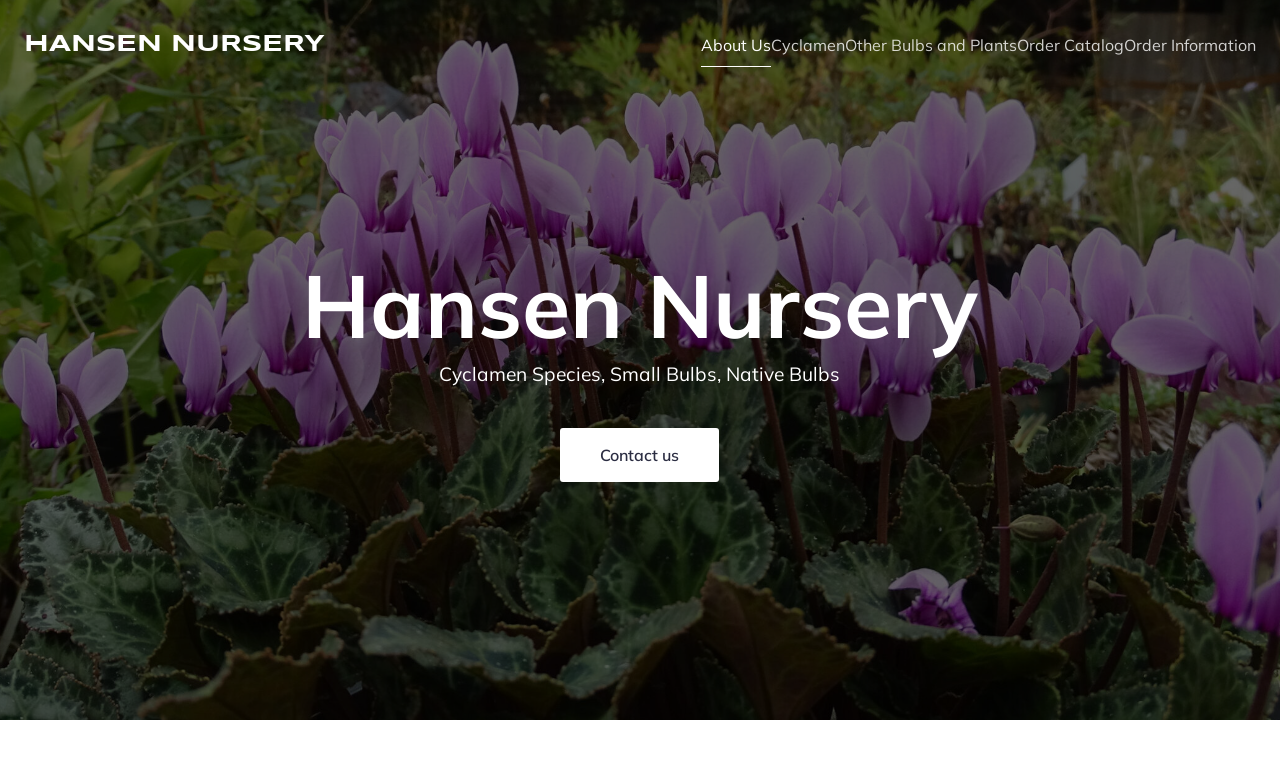

--- FILE ---
content_type: text/html; charset=UTF-8
request_url: https://hansennursery.com/
body_size: 55715
content:
<!DOCTYPE html>
<html lang="en-US" class='kubio-theme'>
<head>
	<meta charset="UTF-8">
	<meta name="viewport" content="width=device-width, initial-scale=1">
	<title>HANSEN NURSERY &#8211; Cyclamen Species, Small Bulbs, Native Bulbs</title>
	<style id="--color-scheme">
		:root {
		--kubio-color-1: 47,124,255;--kubio-color-2: 241,124,32;--kubio-color-3: 78,186,154;--kubio-color-4: 105,118,139;--kubio-color-5: 255,255,255;--kubio-color-6: 43,45,66;--kubio-color-1-variant-1: 217,231,255;--kubio-color-1-variant-2: 132,177,255;--kubio-color-1-variant-3: 47,124,255;--kubio-color-1-variant-4: 31,82,169;--kubio-color-1-variant-5: 15,41,84;--kubio-color-2-variant-1: 240,213,192;--kubio-color-2-variant-2: 240,168,112;--kubio-color-2-variant-3: 241,124,32;--kubio-color-2-variant-4: 155,80,20;--kubio-color-2-variant-5: 70,36,9;--kubio-color-3-variant-1: 139,185,172;--kubio-color-3-variant-2: 78,186,154;--kubio-color-3-variant-3: 16,185,135;--kubio-color-3-variant-4: 42,100,83;--kubio-color-3-variant-5: 6,15,13;--kubio-color-4-variant-1: 169,190,223;--kubio-color-4-variant-2: 105,118,139;--kubio-color-4-variant-3: 58,89,138;--kubio-color-4-variant-4: 12,60,138;--kubio-color-4-variant-5: 40,45,53;--kubio-color-5-variant-1: 255,255,255;--kubio-color-5-variant-2: 204,204,204;--kubio-color-5-variant-3: 153,153,153;--kubio-color-5-variant-4: 101,101,101;--kubio-color-5-variant-5: 50,50,50;--kubio-color-6-variant-1: 153,160,235;--kubio-color-6-variant-2: 98,102,150;--kubio-color-6-variant-3: 64,65,65;--kubio-color-6-variant-4: 43,45,66;--kubio-color-6-variant-5: 20,24,65		}
	</style>
	<meta name='robots' content='max-image-preview:large' />
	<style>img:is([sizes="auto" i], [sizes^="auto," i]) { contain-intrinsic-size: 3000px 1500px }</style>
	<link rel="alternate" type="application/rss+xml" title="HANSEN NURSERY &raquo; Feed" href="https://hansennursery.com/feed/" />
<link rel="alternate" type="application/rss+xml" title="HANSEN NURSERY &raquo; Comments Feed" href="https://hansennursery.com/comments/feed/" />
				<script>
					(function () {
						var docEL = document.documentElement;
						var style = docEL.style;
						if (!("backgroundAttachment" in style)) return false;
						var oldValue = style.backgroundAttachment;
						style.backgroundAttachment = "fixed";
						var isSupported = (style.backgroundAttachment === "fixed");
						style.backgroundAttachment = oldValue;

						if (navigator.userAgent.toLowerCase().indexOf('mac') !== -1 && navigator.maxTouchPoints) {
							isSupported = false;
						}

						if (!isSupported) {
							console.warn('Kubio - Browser does not support attachment fix');
							document.documentElement.classList.add('kubio-attachment-fixed-support-fallback');
						}
					})()
				</script>

				<script type="text/javascript">
/* <![CDATA[ */
window._wpemojiSettings = {"baseUrl":"https:\/\/s.w.org\/images\/core\/emoji\/15.0.3\/72x72\/","ext":".png","svgUrl":"https:\/\/s.w.org\/images\/core\/emoji\/15.0.3\/svg\/","svgExt":".svg","source":{"concatemoji":"https:\/\/hansennursery.com\/wp-includes\/js\/wp-emoji-release.min.js?ver=6.7.4"}};
/*! This file is auto-generated */
!function(i,n){var o,s,e;function c(e){try{var t={supportTests:e,timestamp:(new Date).valueOf()};sessionStorage.setItem(o,JSON.stringify(t))}catch(e){}}function p(e,t,n){e.clearRect(0,0,e.canvas.width,e.canvas.height),e.fillText(t,0,0);var t=new Uint32Array(e.getImageData(0,0,e.canvas.width,e.canvas.height).data),r=(e.clearRect(0,0,e.canvas.width,e.canvas.height),e.fillText(n,0,0),new Uint32Array(e.getImageData(0,0,e.canvas.width,e.canvas.height).data));return t.every(function(e,t){return e===r[t]})}function u(e,t,n){switch(t){case"flag":return n(e,"\ud83c\udff3\ufe0f\u200d\u26a7\ufe0f","\ud83c\udff3\ufe0f\u200b\u26a7\ufe0f")?!1:!n(e,"\ud83c\uddfa\ud83c\uddf3","\ud83c\uddfa\u200b\ud83c\uddf3")&&!n(e,"\ud83c\udff4\udb40\udc67\udb40\udc62\udb40\udc65\udb40\udc6e\udb40\udc67\udb40\udc7f","\ud83c\udff4\u200b\udb40\udc67\u200b\udb40\udc62\u200b\udb40\udc65\u200b\udb40\udc6e\u200b\udb40\udc67\u200b\udb40\udc7f");case"emoji":return!n(e,"\ud83d\udc26\u200d\u2b1b","\ud83d\udc26\u200b\u2b1b")}return!1}function f(e,t,n){var r="undefined"!=typeof WorkerGlobalScope&&self instanceof WorkerGlobalScope?new OffscreenCanvas(300,150):i.createElement("canvas"),a=r.getContext("2d",{willReadFrequently:!0}),o=(a.textBaseline="top",a.font="600 32px Arial",{});return e.forEach(function(e){o[e]=t(a,e,n)}),o}function t(e){var t=i.createElement("script");t.src=e,t.defer=!0,i.head.appendChild(t)}"undefined"!=typeof Promise&&(o="wpEmojiSettingsSupports",s=["flag","emoji"],n.supports={everything:!0,everythingExceptFlag:!0},e=new Promise(function(e){i.addEventListener("DOMContentLoaded",e,{once:!0})}),new Promise(function(t){var n=function(){try{var e=JSON.parse(sessionStorage.getItem(o));if("object"==typeof e&&"number"==typeof e.timestamp&&(new Date).valueOf()<e.timestamp+604800&&"object"==typeof e.supportTests)return e.supportTests}catch(e){}return null}();if(!n){if("undefined"!=typeof Worker&&"undefined"!=typeof OffscreenCanvas&&"undefined"!=typeof URL&&URL.createObjectURL&&"undefined"!=typeof Blob)try{var e="postMessage("+f.toString()+"("+[JSON.stringify(s),u.toString(),p.toString()].join(",")+"));",r=new Blob([e],{type:"text/javascript"}),a=new Worker(URL.createObjectURL(r),{name:"wpTestEmojiSupports"});return void(a.onmessage=function(e){c(n=e.data),a.terminate(),t(n)})}catch(e){}c(n=f(s,u,p))}t(n)}).then(function(e){for(var t in e)n.supports[t]=e[t],n.supports.everything=n.supports.everything&&n.supports[t],"flag"!==t&&(n.supports.everythingExceptFlag=n.supports.everythingExceptFlag&&n.supports[t]);n.supports.everythingExceptFlag=n.supports.everythingExceptFlag&&!n.supports.flag,n.DOMReady=!1,n.readyCallback=function(){n.DOMReady=!0}}).then(function(){return e}).then(function(){var e;n.supports.everything||(n.readyCallback(),(e=n.source||{}).concatemoji?t(e.concatemoji):e.wpemoji&&e.twemoji&&(t(e.twemoji),t(e.wpemoji)))}))}((window,document),window._wpemojiSettings);
/* ]]> */
</script>
<style id='wp-emoji-styles-inline-css' type='text/css'>

	img.wp-smiley, img.emoji {
		display: inline !important;
		border: none !important;
		box-shadow: none !important;
		height: 1em !important;
		width: 1em !important;
		margin: 0 0.07em !important;
		vertical-align: -0.1em !important;
		background: none !important;
		padding: 0 !important;
	}
</style>
<link rel='stylesheet' id='wp-block-library-css' href='https://hansennursery.com/wp-includes/css/dist/block-library/style.min.css?ver=6.7.4' type='text/css' media='all' />
<style id='classic-theme-styles-inline-css' type='text/css'>
/*! This file is auto-generated */
.wp-block-button__link{color:#fff;background-color:#32373c;border-radius:9999px;box-shadow:none;text-decoration:none;padding:calc(.667em + 2px) calc(1.333em + 2px);font-size:1.125em}.wp-block-file__button{background:#32373c;color:#fff;text-decoration:none}
</style>
<style id='global-styles-inline-css' type='text/css'>
:root{--wp--preset--aspect-ratio--square: 1;--wp--preset--aspect-ratio--4-3: 4/3;--wp--preset--aspect-ratio--3-4: 3/4;--wp--preset--aspect-ratio--3-2: 3/2;--wp--preset--aspect-ratio--2-3: 2/3;--wp--preset--aspect-ratio--16-9: 16/9;--wp--preset--aspect-ratio--9-16: 9/16;--wp--preset--color--black: #000000;--wp--preset--color--cyan-bluish-gray: #abb8c3;--wp--preset--color--white: #ffffff;--wp--preset--color--pale-pink: #f78da7;--wp--preset--color--vivid-red: #cf2e2e;--wp--preset--color--luminous-vivid-orange: #ff6900;--wp--preset--color--luminous-vivid-amber: #fcb900;--wp--preset--color--light-green-cyan: #7bdcb5;--wp--preset--color--vivid-green-cyan: #00d084;--wp--preset--color--pale-cyan-blue: #8ed1fc;--wp--preset--color--vivid-cyan-blue: #0693e3;--wp--preset--color--vivid-purple: #9b51e0;--wp--preset--color--kubio-color-1: rgb(47, 124, 255);--wp--preset--color--kubio-color-2: rgb(241, 124, 32);--wp--preset--color--kubio-color-3: rgb(78, 186, 154);--wp--preset--color--kubio-color-4: rgb(105, 118, 139);--wp--preset--color--kubio-color-5: rgb(255, 255, 255);--wp--preset--color--kubio-color-6: rgb(43, 45, 66);--wp--preset--color--kubio-color-5-variant-2: #F9F9F9;--wp--preset--gradient--vivid-cyan-blue-to-vivid-purple: linear-gradient(135deg,rgba(6,147,227,1) 0%,rgb(155,81,224) 100%);--wp--preset--gradient--light-green-cyan-to-vivid-green-cyan: linear-gradient(135deg,rgb(122,220,180) 0%,rgb(0,208,130) 100%);--wp--preset--gradient--luminous-vivid-amber-to-luminous-vivid-orange: linear-gradient(135deg,rgba(252,185,0,1) 0%,rgba(255,105,0,1) 100%);--wp--preset--gradient--luminous-vivid-orange-to-vivid-red: linear-gradient(135deg,rgba(255,105,0,1) 0%,rgb(207,46,46) 100%);--wp--preset--gradient--very-light-gray-to-cyan-bluish-gray: linear-gradient(135deg,rgb(238,238,238) 0%,rgb(169,184,195) 100%);--wp--preset--gradient--cool-to-warm-spectrum: linear-gradient(135deg,rgb(74,234,220) 0%,rgb(151,120,209) 20%,rgb(207,42,186) 40%,rgb(238,44,130) 60%,rgb(251,105,98) 80%,rgb(254,248,76) 100%);--wp--preset--gradient--blush-light-purple: linear-gradient(135deg,rgb(255,206,236) 0%,rgb(152,150,240) 100%);--wp--preset--gradient--blush-bordeaux: linear-gradient(135deg,rgb(254,205,165) 0%,rgb(254,45,45) 50%,rgb(107,0,62) 100%);--wp--preset--gradient--luminous-dusk: linear-gradient(135deg,rgb(255,203,112) 0%,rgb(199,81,192) 50%,rgb(65,88,208) 100%);--wp--preset--gradient--pale-ocean: linear-gradient(135deg,rgb(255,245,203) 0%,rgb(182,227,212) 50%,rgb(51,167,181) 100%);--wp--preset--gradient--electric-grass: linear-gradient(135deg,rgb(202,248,128) 0%,rgb(113,206,126) 100%);--wp--preset--gradient--midnight: linear-gradient(135deg,rgb(2,3,129) 0%,rgb(40,116,252) 100%);--wp--preset--font-size--small: 0.777em;--wp--preset--font-size--medium: 0.888em;--wp--preset--font-size--large: 2em;--wp--preset--font-size--x-large: 2.5em;--wp--preset--font-size--xx-large: 3em;--wp--preset--spacing--20: 0.44rem;--wp--preset--spacing--30: 0.67rem;--wp--preset--spacing--40: 1rem;--wp--preset--spacing--50: 1.5rem;--wp--preset--spacing--60: 2.25rem;--wp--preset--spacing--70: 3.38rem;--wp--preset--spacing--80: 5.06rem;--wp--preset--shadow--natural: 6px 6px 9px rgba(0, 0, 0, 0.2);--wp--preset--shadow--deep: 12px 12px 50px rgba(0, 0, 0, 0.4);--wp--preset--shadow--sharp: 6px 6px 0px rgba(0, 0, 0, 0.2);--wp--preset--shadow--outlined: 6px 6px 0px -3px rgba(255, 255, 255, 1), 6px 6px rgba(0, 0, 0, 1);--wp--preset--shadow--crisp: 6px 6px 0px rgba(0, 0, 0, 1);--wp--preset--shadow--deep-2: 0px 0px 50px rgba(0, 0, 0, 0.2);}:root :where(.is-layout-flow) > :first-child{margin-block-start: 0;}:root :where(.is-layout-flow) > :last-child{margin-block-end: 0;}:root :where(.is-layout-flow) > *{margin-block-start: 24px;margin-block-end: 0;}:root :where(.is-layout-constrained) > :first-child{margin-block-start: 0;}:root :where(.is-layout-constrained) > :last-child{margin-block-end: 0;}:root :where(.is-layout-constrained) > *{margin-block-start: 24px;margin-block-end: 0;}:root :where(.is-layout-flex){gap: 24px;}:root :where(.is-layout-grid){gap: 24px;}body .is-layout-flex{display: flex;}.is-layout-flex{flex-wrap: wrap;align-items: center;}.is-layout-flex > :is(*, div){margin: 0;}body .is-layout-grid{display: grid;}.is-layout-grid > :is(*, div){margin: 0;}.has-black-color{color: var(--wp--preset--color--black) !important;}.has-cyan-bluish-gray-color{color: var(--wp--preset--color--cyan-bluish-gray) !important;}.has-white-color{color: var(--wp--preset--color--white) !important;}.has-pale-pink-color{color: var(--wp--preset--color--pale-pink) !important;}.has-vivid-red-color{color: var(--wp--preset--color--vivid-red) !important;}.has-luminous-vivid-orange-color{color: var(--wp--preset--color--luminous-vivid-orange) !important;}.has-luminous-vivid-amber-color{color: var(--wp--preset--color--luminous-vivid-amber) !important;}.has-light-green-cyan-color{color: var(--wp--preset--color--light-green-cyan) !important;}.has-vivid-green-cyan-color{color: var(--wp--preset--color--vivid-green-cyan) !important;}.has-pale-cyan-blue-color{color: var(--wp--preset--color--pale-cyan-blue) !important;}.has-vivid-cyan-blue-color{color: var(--wp--preset--color--vivid-cyan-blue) !important;}.has-vivid-purple-color{color: var(--wp--preset--color--vivid-purple) !important;}.has-kubio-color-1-color{color: var(--wp--preset--color--kubio-color-1) !important;}.has-kubio-color-2-color{color: var(--wp--preset--color--kubio-color-2) !important;}.has-kubio-color-3-color{color: var(--wp--preset--color--kubio-color-3) !important;}.has-kubio-color-4-color{color: var(--wp--preset--color--kubio-color-4) !important;}.has-kubio-color-5-color{color: var(--wp--preset--color--kubio-color-5) !important;}.has-kubio-color-6-color{color: var(--wp--preset--color--kubio-color-6) !important;}.has-kubio-color-5-variant-2-color{color: var(--wp--preset--color--kubio-color-5-variant-2) !important;}.has-black-background-color{background-color: var(--wp--preset--color--black) !important;}.has-cyan-bluish-gray-background-color{background-color: var(--wp--preset--color--cyan-bluish-gray) !important;}.has-white-background-color{background-color: var(--wp--preset--color--white) !important;}.has-pale-pink-background-color{background-color: var(--wp--preset--color--pale-pink) !important;}.has-vivid-red-background-color{background-color: var(--wp--preset--color--vivid-red) !important;}.has-luminous-vivid-orange-background-color{background-color: var(--wp--preset--color--luminous-vivid-orange) !important;}.has-luminous-vivid-amber-background-color{background-color: var(--wp--preset--color--luminous-vivid-amber) !important;}.has-light-green-cyan-background-color{background-color: var(--wp--preset--color--light-green-cyan) !important;}.has-vivid-green-cyan-background-color{background-color: var(--wp--preset--color--vivid-green-cyan) !important;}.has-pale-cyan-blue-background-color{background-color: var(--wp--preset--color--pale-cyan-blue) !important;}.has-vivid-cyan-blue-background-color{background-color: var(--wp--preset--color--vivid-cyan-blue) !important;}.has-vivid-purple-background-color{background-color: var(--wp--preset--color--vivid-purple) !important;}.has-kubio-color-1-background-color{background-color: var(--wp--preset--color--kubio-color-1) !important;}.has-kubio-color-2-background-color{background-color: var(--wp--preset--color--kubio-color-2) !important;}.has-kubio-color-3-background-color{background-color: var(--wp--preset--color--kubio-color-3) !important;}.has-kubio-color-4-background-color{background-color: var(--wp--preset--color--kubio-color-4) !important;}.has-kubio-color-5-background-color{background-color: var(--wp--preset--color--kubio-color-5) !important;}.has-kubio-color-6-background-color{background-color: var(--wp--preset--color--kubio-color-6) !important;}.has-kubio-color-5-variant-2-background-color{background-color: var(--wp--preset--color--kubio-color-5-variant-2) !important;}.has-black-border-color{border-color: var(--wp--preset--color--black) !important;}.has-cyan-bluish-gray-border-color{border-color: var(--wp--preset--color--cyan-bluish-gray) !important;}.has-white-border-color{border-color: var(--wp--preset--color--white) !important;}.has-pale-pink-border-color{border-color: var(--wp--preset--color--pale-pink) !important;}.has-vivid-red-border-color{border-color: var(--wp--preset--color--vivid-red) !important;}.has-luminous-vivid-orange-border-color{border-color: var(--wp--preset--color--luminous-vivid-orange) !important;}.has-luminous-vivid-amber-border-color{border-color: var(--wp--preset--color--luminous-vivid-amber) !important;}.has-light-green-cyan-border-color{border-color: var(--wp--preset--color--light-green-cyan) !important;}.has-vivid-green-cyan-border-color{border-color: var(--wp--preset--color--vivid-green-cyan) !important;}.has-pale-cyan-blue-border-color{border-color: var(--wp--preset--color--pale-cyan-blue) !important;}.has-vivid-cyan-blue-border-color{border-color: var(--wp--preset--color--vivid-cyan-blue) !important;}.has-vivid-purple-border-color{border-color: var(--wp--preset--color--vivid-purple) !important;}.has-kubio-color-1-border-color{border-color: var(--wp--preset--color--kubio-color-1) !important;}.has-kubio-color-2-border-color{border-color: var(--wp--preset--color--kubio-color-2) !important;}.has-kubio-color-3-border-color{border-color: var(--wp--preset--color--kubio-color-3) !important;}.has-kubio-color-4-border-color{border-color: var(--wp--preset--color--kubio-color-4) !important;}.has-kubio-color-5-border-color{border-color: var(--wp--preset--color--kubio-color-5) !important;}.has-kubio-color-6-border-color{border-color: var(--wp--preset--color--kubio-color-6) !important;}.has-kubio-color-5-variant-2-border-color{border-color: var(--wp--preset--color--kubio-color-5-variant-2) !important;}.has-vivid-cyan-blue-to-vivid-purple-gradient-background{background: var(--wp--preset--gradient--vivid-cyan-blue-to-vivid-purple) !important;}.has-light-green-cyan-to-vivid-green-cyan-gradient-background{background: var(--wp--preset--gradient--light-green-cyan-to-vivid-green-cyan) !important;}.has-luminous-vivid-amber-to-luminous-vivid-orange-gradient-background{background: var(--wp--preset--gradient--luminous-vivid-amber-to-luminous-vivid-orange) !important;}.has-luminous-vivid-orange-to-vivid-red-gradient-background{background: var(--wp--preset--gradient--luminous-vivid-orange-to-vivid-red) !important;}.has-very-light-gray-to-cyan-bluish-gray-gradient-background{background: var(--wp--preset--gradient--very-light-gray-to-cyan-bluish-gray) !important;}.has-cool-to-warm-spectrum-gradient-background{background: var(--wp--preset--gradient--cool-to-warm-spectrum) !important;}.has-blush-light-purple-gradient-background{background: var(--wp--preset--gradient--blush-light-purple) !important;}.has-blush-bordeaux-gradient-background{background: var(--wp--preset--gradient--blush-bordeaux) !important;}.has-luminous-dusk-gradient-background{background: var(--wp--preset--gradient--luminous-dusk) !important;}.has-pale-ocean-gradient-background{background: var(--wp--preset--gradient--pale-ocean) !important;}.has-electric-grass-gradient-background{background: var(--wp--preset--gradient--electric-grass) !important;}.has-midnight-gradient-background{background: var(--wp--preset--gradient--midnight) !important;}.has-small-font-size{font-size: var(--wp--preset--font-size--small) !important;}.has-medium-font-size{font-size: var(--wp--preset--font-size--medium) !important;}.has-large-font-size{font-size: var(--wp--preset--font-size--large) !important;}.has-x-large-font-size{font-size: var(--wp--preset--font-size--x-large) !important;}.has-xx-large-font-size{font-size: var(--wp--preset--font-size--xx-large) !important;}
:root :where(.wp-block-pullquote){font-size: 1.5em;line-height: 1.6;}
</style>
<link rel='stylesheet' id='cptch_stylesheet-css' href='https://hansennursery.com/wp-content/plugins/captcha/css/front_end_style.css?ver=6.7.4' type='text/css' media='all' />
<link rel='stylesheet' id='dashicons-css' href='https://hansennursery.com/wp-includes/css/dashicons.min.css?ver=6.7.4' type='text/css' media='all' />
<link rel='stylesheet' id='cptch_desktop_style-css' href='https://hansennursery.com/wp-content/plugins/captcha/css/desktop_style.css?ver=6.7.4' type='text/css' media='all' />
<link rel='stylesheet' id='cntctfrm_form_style-css' href='https://hansennursery.com/wp-content/plugins/contact-form-plugin/css/form_style.css?ver=4.3.6' type='text/css' media='all' />
<link rel='stylesheet' id='kubio-theme-css' href='https://hansennursery.com/wp-content/themes/kubio/style.css?ver=1.0.52' type='text/css' media='all' />
<link rel='stylesheet' id='kubio_local_google_fonts-css' href='https://hansennursery.com/wp-content/themes/kubio//resources/google-fonts/style.css?ver=1.0.52' type='text/css' media='all' />
<script type="text/javascript" src="https://hansennursery.com/wp-includes/js/tinymce/tinymce.min.js?ver=49110-20201110" id="wp-tinymce-root-js"></script>
<script type="text/javascript" src="https://hansennursery.com/wp-includes/js/tinymce/plugins/compat3x/plugin.min.js?ver=49110-20201110" id="wp-tinymce-js"></script>
<script type="text/javascript" src="https://hansennursery.com/wp-includes/js/jquery/jquery.min.js?ver=3.7.1" id="jquery-core-js"></script>
<script type="text/javascript" src="https://hansennursery.com/wp-includes/js/jquery/jquery-migrate.min.js?ver=3.4.1" id="jquery-migrate-js"></script>
<link rel="https://api.w.org/" href="https://hansennursery.com/wp-json/" /><link rel="alternate" title="JSON" type="application/json" href="https://hansennursery.com/wp-json/wp/v2/pages/112" /><link rel="EditURI" type="application/rsd+xml" title="RSD" href="https://hansennursery.com/xmlrpc.php?rsd" />
<meta name="generator" content="WordPress 6.7.4" />
<link rel="canonical" href="https://hansennursery.com/" />
<link rel='shortlink' href='https://hansennursery.com/' />
<link rel="alternate" title="oEmbed (JSON)" type="application/json+oembed" href="https://hansennursery.com/wp-json/oembed/1.0/embed?url=https%3A%2F%2Fhansennursery.com%2F" />
<link rel="alternate" title="oEmbed (XML)" type="text/xml+oembed" href="https://hansennursery.com/wp-json/oembed/1.0/embed?url=https%3A%2F%2Fhansennursery.com%2F&#038;format=xml" />
<link rel="icon" href="https://hansennursery.com/wp-content/uploads/2022/12/cropped-graecum-1-scaled-1-32x32.jpg" sizes="32x32" />
<link rel="icon" href="https://hansennursery.com/wp-content/uploads/2022/12/cropped-graecum-1-scaled-1-192x192.jpg" sizes="192x192" />
<link rel="apple-touch-icon" href="https://hansennursery.com/wp-content/uploads/2022/12/cropped-graecum-1-scaled-1-180x180.jpg" />
<meta name="msapplication-TileImage" content="https://hansennursery.com/wp-content/uploads/2022/12/cropped-graecum-1-scaled-1-270x270.jpg" />
    <base target="_top">
    		<style data-kubio-theme-style="true">
		  html.kubio-theme #kubio [data-kubio-component="dropdown-menu"] ul, [data-kubio='kubio/menu-offscreen'] >div{justify-content:center !important}html.kubio-theme #kubio .kubio-header__k__cokser9d3k-nav .wp-block-kubio-column__container{}html.kubio-theme #kubio .kubio-header__k__cokser9d3k-nav .wp-block-kubio-column__container:nth-child(1) a{}html.kubio-theme #kubio .kubio-header__k__cokser9d3k-nav .wp-block-kubio-column__container:nth-child(2){}html.kubio-theme #kubio .kubio-header__k__cokser9d3k-nav div > .colibri-menu-container > ul.colibri-menu{justify-content:normal}html.kubio-theme #kubio .kubio-header__k__cokser9d3k-nav .wp-block-kubio-column__container .wp-block-kubio-logo{}html.kubio-theme #kubio .kubio-header__k__cokser9d3k-nav{padding-top:20px !important;padding-bottom:20px !important}html.kubio-theme #kubio [data-selective-refresh='kubio-theme-components-innerheader-topbar']{display:none}html.kubio-theme #kubio .kubio-header__k__KFTMhA6WOVh-outer{min-height:auto;background-color:rgba(103,83,233,1);background-image:url("https://hansennursery.com/wp-content/uploads/2024/09/graecum-41-scaled-e1725754722486.jpg");background-position:top center;background-attachment:scroll;background-repeat:no-repeat;background-size:cover;padding-top:150px;padding-bottom:200px}html.kubio-theme #kubio .kubio-header__k__KFTMhA6WOVh-outer .background-layer .shape-layer{background-image:url(https://hansennursery.com/wp-content/themes/kubio//resources/images/header-shapes/none.png);background-size:%s}html.kubio-theme #kubio .kubio-header__k__KFTMhA6WOVh-outer .background-layer .overlay-layer{background-color:rgba(0,0,0,0.6)}html.kubio-theme #kubio .kubio-header__k__KFTMhA6WOVh-outer .h-separator{height:100px !important}html.kubio-theme #kubio .kubio-front-header__k__J6FPNZyUrn-outer .wp-block-kubio-column__container:nth-child(2){display:none}html.kubio-theme #kubio .kubio-front-header__k__J6FPNZyUrn-outer{min-height:auto;background-color:rgba(234,234,234,0.5);background-image:url("https://hansennursery.com/wp-content/uploads/2024/09/graecum-41-scaled-e1725754722486.jpg");background-position:top center;background-attachment:scroll;background-repeat:no-repeat;background-size:cover;padding-top:100px;padding-bottom:200px}html.kubio-theme #kubio .kubio-front-header__k__J6FPNZyUrn-outer .background-layer .shape-layer{background-image:url(https://hansennursery.com/wp-content/themes/kubio//resources/images/header-shapes/none.png);background-size:%s}html.kubio-theme #kubio .kubio-front-header__k__J6FPNZyUrn-outer .background-layer .overlay-layer{background-color:rgba(0,0,0,0.6)}html.kubio-theme #kubio .kubio-front-header__k__J6FPNZyUrn-outer .h-separator{height:100px !important}html.kubio-theme #kubio [data-kubio-partial-refresh='title'] .wp-block-kubio-heading__text{text-align:center}html.kubio-theme #kubio [data-kubio-partial-refresh='subtitle'] .wp-block-kubio-text__text{text-align:center}html.kubio-theme #kubio .kubio-front-header__k__xLwdIMLPC_l-nav .wp-block-kubio-column__container{}html.kubio-theme #kubio .kubio-front-header__k__xLwdIMLPC_l-nav .wp-block-kubio-column__container:nth-child(1) a{}html.kubio-theme #kubio .kubio-front-header__k__xLwdIMLPC_l-nav .wp-block-kubio-column__container:nth-child(2){}html.kubio-theme #kubio .kubio-front-header__k__xLwdIMLPC_l-nav div > .colibri-menu-container > ul.colibri-menu{justify-content:normal}html.kubio-theme #kubio .kubio-front-header__k__xLwdIMLPC_l-nav .wp-block-kubio-column__container .wp-block-kubio-logo{}html.kubio-theme #kubio .kubio-front-header__k__xLwdIMLPC_l-nav{padding-top:20px !important;padding-bottom:20px !important}html.kubio-theme #kubio [data-selective-refresh='kubio-theme-components-frontheader-topbar']{display:none}html.kubio-theme #kubio .wp-block-kubio-hero div.wp-block-kubio-image__frameImage{border-style:solid;background-color:transparent}html.kubio-theme #kubio .wp-block-kubio-hero .wp-block-kubio-image__frameImage{background-color:rgba(255, 255, 255, 1);border-color:rgba(255, 255, 255, 1);width:100%;height:100%;transform:translateX(10%) translateY(10%);border-width:10px;z-index:1}html.kubio-theme #kubio .wp-block-kubio-hero  .wp-block-kubio-image__frameImage{box-shadow:}html.kubio-theme #kubio .wp-block-kubio-post-featured-image.kubio-post-featured-image--image-missing{display:block}html.kubio-theme #kubio .wp-block-kubio-post-featured-image{background-color:rgba(105,118,139, 1)}html.kubio-theme #kubio [data-kubio-partial-refresh='buttons']{text-align:center}@media (max-width: 767px){html.kubio-theme #kubio .kubio-header__k__KFTMhA6WOVh-outer{background-attachment:none}html.kubio-theme #kubio .kubio-front-header__k__J6FPNZyUrn-outer{background-attachment:none}}@media (min-width: 1024px){html.kubio-theme #kubio .kubio-front-header__k__J6FPNZyUrn-outer .wp-block-kubio-column__container{width:80%}html.kubio-theme #kubio .kubio-front-header__k__J6FPNZyUrn-outer .wp-block-kubio-column__container:nth-child(1){}html.kubio-theme #kubio .kubio-front-header__k__J6FPNZyUrn-outer .wp-block-kubio-row__inner .wp-block-kubio-column__container:first-child{width:90% !important}html.kubio-theme #kubio .kubio-front-header__k__J6FPNZyUrn-outer .wp-block-kubio-row__inner .wp-block-kubio-column__container:nth-child(2){width:calc(100% - 90%) !important}}		</style>
		</head>

<body id="kubio" class="home page-template-default page page-id-112 kubio-theme">
<div class="site" id="page-top">
			<script>
			/(trident|msie)/i.test(navigator.userAgent) && document.getElementById && window.addEventListener && window.addEventListener("hashchange", function () {
				var t, e = location.hash.substring(1);
				/^[A-z0-9_-]+$/.test(e) && (t = document.getElementById(e)) && (/^(?:a|select|input|button|textarea)$/i.test(t.tagName) || (t.tabIndex = -1), t.focus())
			}, !1);
		</script>
		<a class="skip-link screen-reader-text" href="#content">
			Skip to content		</a>
				<div class="header header-front-page">
			<div class="wp-block wp-block-kubio-navigation  position-relative wp-block-kubio-navigation__outer h-navigation_overlap kubio-theme-nav-boxed kubio-front-header__k__Gp3qTlxXlu-outer kubio-local-602-outer h-navigation_overlap" data-kubio="kubio/navigation" data-kubio-component="overlap" data-kubio-settings="true" id="navigation">
		<div class="wp-block wp-block-kubio-navigation-section  position-relative wp-block-kubio-navigation-section__nav kubio-front-header__k__xLwdIMLPC_l-nav kubio-local-619-nav h-section h-navigation" data-kubio="kubio/navigation-section" data-kubio-component="navigation" data-kubio-settings="{&quot;sticky&quot;:false,&quot;overlap&quot;:true}">
		<div class="position-relative wp-block-kubio-navigation-section__nav-section kubio-front-header__k__xLwdIMLPC_l-nav-section kubio-local-619-nav-section    h-section-boxed-container">
			<div class="wp-block wp-block-kubio-navigation-items  position-relative wp-block-kubio-navigation-items__outer kubio-front-header__k__DqcL_YF9LKJ-outer kubio-local-620-outer" data-kubio="kubio/navigation-items" data-nav-normal="true">
				<div class="wp-block wp-block-kubio-row  position-relative wp-block-kubio-row__container kubio-front-header__k__MqErEXZ17Jm-container kubio-local-621-container gutters-row-lg-0 gutters-row-v-lg-0 gutters-row-md-0 gutters-row-v-md-0 gutters-row-2 gutters-row-v-0" data-kubio="kubio/row">
					<div class="position-relative wp-block-kubio-row__inner kubio-front-header__k__MqErEXZ17Jm-inner kubio-local-621-inner h-row align-items-lg-stretch align-items-md-stretch align-items-stretch justify-content-lg-center justify-content-md-center justify-content-center gutters-col-lg-0 gutters-col-v-lg-0 gutters-col-md-0 gutters-col-v-md-0 gutters-col-2 gutters-col-v-0">
						<div class="wp-block wp-block-kubio-column  position-relative wp-block-kubio-column__container kubio-front-header__k__SFXC9Ze09eu-container kubio-local-622-container d-flex h-col-lg-auto h-col-md-auto h-col" data-kubio="kubio/column">
							<div class="position-relative wp-block-kubio-column__inner kubio-front-header__k__SFXC9Ze09eu-inner kubio-local-622-inner d-flex h-flex-basis h-px-lg-0 v-inner-lg-0 h-px-md-2 v-inner-md-0 h-px-2 v-inner-2">
								<div class="position-relative wp-block-kubio-column__align kubio-front-header__k__SFXC9Ze09eu-align kubio-local-622-align h-y-container h-column__content h-column__v-align flex-basis-auto align-self-lg-center align-self-md-center align-self-center">
											<div data-kubio-partial-refresh='logo'>
			<a class="wp-block wp-block-kubio-logo position-relative wp-block-kubio-logo__container  kubio-logo-direction-row kubio-front-header__k__0xSC3AT64-container kubio-local--container"
   data-kubio="kubio/logo" href="https://hansennursery.com/">
		<span class="position-relative wp-block-kubio-logo__text  kubio-front-header__k__0xSC3AT64-text kubio-local--text">
		HANSEN NURSERY	</span>
	</a>
		</div>
										</div>
							</div>
						</div>
						<div class="wp-block wp-block-kubio-column  kubio-hide-on-mobile position-relative wp-block-kubio-column__container kubio-front-header__k__DJ3dK9XoVZ-container kubio-local-624-container d-flex h-col-lg h-col-md h-col-auto" data-kubio="kubio/column">
							<div class="position-relative wp-block-kubio-column__inner kubio-front-header__k__DJ3dK9XoVZ-inner kubio-local-624-inner d-flex h-flex-basis h-px-lg-0 v-inner-lg-0 h-px-md-0 v-inner-md-0 h-px-0 v-inner-0">
								<div class="position-relative wp-block-kubio-column__align kubio-front-header__k__DJ3dK9XoVZ-align kubio-local-624-align h-y-container h-column__content h-column__v-align flex-basis-100 align-self-lg-center align-self-md-center align-self-center">
									<div class="wp-block wp-block-kubio-spacer  position-relative wp-block-kubio-spacer__container kubio-front-header__k__mRmagmI3LJv-container kubio-local-625-container" data-kubio="kubio/spacer"></div>
								</div>
							</div>
						</div>
						<div class="wp-block wp-block-kubio-column  position-relative wp-block-kubio-column__container kubio-front-header__k__ZEkYpBrx7RA-container kubio-local-626-container d-flex h-col-lg-auto h-col-md-auto h-col-auto" data-kubio="kubio/column">
							<div class="position-relative wp-block-kubio-column__inner kubio-front-header__k__ZEkYpBrx7RA-inner kubio-local-626-inner d-flex h-flex-basis h-px-lg-0 v-inner-lg-0 h-px-md-0 v-inner-md-0 h-px-2 v-inner-2">
								<div class="position-relative wp-block-kubio-column__align kubio-front-header__k__ZEkYpBrx7RA-align kubio-local-626-align h-y-container h-column__content h-column__v-align flex-basis-auto align-self-lg-center align-self-md-center align-self-center">
									<div class="wp-block wp-block-kubio-dropdown-menu  position-relative wp-block-kubio-dropdown-menu__outer kubio-front-header__k__c6BbujDIAOY-outer kubio-local-663-outer kubio-dropdown-menu h-ignore-global-body-typography bordered-active-item bordered-active-item--bottom bordered-active-item  effect-borders-grow grow-from-left has-offcanvas-tablet" data-kubio="kubio/dropdown-menu" data-kubio-component="dropdown-menu" data-kubio-settings="[]">
	<div class="wp-block wp-block-kubio-menu-items  position-relative wp-block-kubio-menu-items__outer kubio-front-header__k__K5qy1wT2BoI-outer kubio-local-664-outer kubio-menu" data-kubio="kubio/menu-items">
		<ul class="menu kubio-has-gap-fallback"><li class="page_item page-item-112 current_page_item"><a href="https://hansennursery.com/" aria-current="page">About Us</a></li><li class="page_item page-item-41 page_item_has_children"><a href="https://hansennursery.com/cyclamen/">Cyclamen</a><ul class='children'><li class="page_item page-item-26"><a href="https://hansennursery.com/cyclamen/cyclamen-photos/">Cyclamen Photos</a></li></ul></li><li class="page_item page-item-30 page_item_has_children"><a href="https://hansennursery.com/otherbulbsandplants/">Other Bulbs and Plants</a><ul class='children'><li class="page_item page-item-288"><a href="https://hansennursery.com/otherbulbsandplants/bulb-photos-and-others/">Bulb Photos and Others</a></li></ul></li><li class="page_item page-item-50"><a href="https://hansennursery.com/wpwebsite-ordercatalog/">Order Catalog</a></li><li class="page_item page-item-28"><a href="https://hansennursery.com/wpcontact-us/">Order Information</a></li></ul>	</div>
	<div class="wp-block wp-block-kubio-menu-offscreen  position-relative wp-block-kubio-menu-offscreen__container kubio-front-header__k__r1Ph182_RWJ-container kubio-local-665-container" data-kubio="kubio/menu-offscreen">
		<div class="position-relative wp-block-kubio-menu-offscreen__align kubio-front-header__k__r1Ph182_RWJ-align kubio-local-665-align">
			<button class="position-relative wp-block-kubio-menu-offscreen__iconWrapper kubio-front-header__k__r1Ph182_RWJ-iconWrapper kubio-local-665-iconWrapper kubio-offscreen-icon-wrapper" data-target="#kubio-offscreen-65bb4b71eab7f" data-target-id="kubio-offscreen-65bb4b71eab7f" data-direction="right" data-width="300px" data-offcanvas-overlay-id="kubio-offscreen-65bb4b71eab7f-overlay" aria-label="Mobile Menu" data-kubio-component="offcanvas" data-kubio-settings="[]">
				<span class="h-svg-icon wp-block-kubio-menu-offscreen__icon kubio-front-header__k__r1Ph182_RWJ-icon kubio-local-665-icon" name="icons8-line-awesome/bars">
					<svg version="1.1" xmlns="http://www.w3.org/2000/svg" xmlns:xlink="http://www.w3.org/1999/xlink" id="bars" viewBox="0 0 512 545.5">
						<path d="M64 144h384v32H64v-32zm0 128h384v32H64v-32zm0 128h384v32H64v-32z"/></svg>
					</span>
				</button>
			</div>
			<div class="position-relative wp-block-kubio-menu-offscreen__offscreenOverlay kubio-front-header__k__r1Ph182_RWJ-offscreenOverlay kubio-local-665-offscreenOverlay kubio-offscreen-overlay offscreen-overlay" id="kubio-offscreen-65bb4b71eab7f-overlay"></div>
			<div class="position-relative wp-block-kubio-menu-offscreen__offscreen kubio-front-header__k__r1Ph182_RWJ-offscreen kubio-local-665-offscreen kubio-offscreen offscreen hide" id="kubio-offscreen-65bb4b71eab7f">
				<div class="position-relative wp-block-kubio-menu-offscreen__inner kubio-front-header__k__r1Ph182_RWJ-inner kubio-local-665-inner">
					<div class="wp-block wp-block-kubio-menu-offscreen-content  position-relative wp-block-kubio-menu-offscreen-content__container kubio-front-header__k__4fttDua62gk-container kubio-local-666-container" data-kubio="kubio/menu-offscreen-content">
						<div class="wp-block wp-block-kubio-row  position-relative wp-block-kubio-row__container kubio-front-header__k__oEwMj8zqLa0-container kubio-local-667-container gutters-row-lg-3 gutters-row-v-lg-2 gutters-row-md-3 gutters-row-v-md-2 gutters-row-3 gutters-row-v-3" data-kubio="kubio/row">
							<div class="background-wrapper">
								<div class="background-layer background-layer-media-container-lg"></div>
								<div class="background-layer background-layer-media-container-md"></div>
								<div class="background-layer background-layer-media-container"></div>
							</div>
							<div class="position-relative wp-block-kubio-row__inner kubio-front-header__k__oEwMj8zqLa0-inner kubio-local-667-inner h-row align-items-lg-stretch align-items-md-stretch align-items-stretch justify-content-lg-center justify-content-md-center justify-content-center gutters-col-lg-3 gutters-col-v-lg-2 gutters-col-md-3 gutters-col-v-md-2 gutters-col-3 gutters-col-v-3">
								<div class="wp-block wp-block-kubio-column  position-relative wp-block-kubio-column__container kubio-front-header__k__dySu33XviAE-container kubio-local-668-container d-flex h-col-lg-auto h-col-md-auto h-col-auto" data-kubio="kubio/column">
									<div class="position-relative wp-block-kubio-column__inner kubio-front-header__k__dySu33XviAE-inner kubio-local-668-inner d-flex h-flex-basis h-px-lg-2 v-inner-lg-2 h-px-md-3 v-inner-md-2 h-px-3 v-inner-2">
										<div class="background-wrapper">
											<div class="background-layer background-layer-media-container-lg"></div>
											<div class="background-layer background-layer-media-container-md"></div>
											<div class="background-layer background-layer-media-container"></div>
										</div>
										<div class="position-relative wp-block-kubio-column__align kubio-front-header__k__dySu33XviAE-align kubio-local-668-align h-y-container h-column__content h-column__v-align flex-basis-100 align-self-lg-center align-self-md-center align-self-center">
													<div data-kubio-partial-refresh='logo'>
			<a class="wp-block wp-block-kubio-logo position-relative wp-block-kubio-logo__container  kubio-logo-direction-row kubio-front-header__k__nVjkPY2tu-container kubio-local--container"
   data-kubio="kubio/logo" href="https://hansennursery.com/">
		<span class="position-relative wp-block-kubio-logo__text  kubio-front-header__k__nVjkPY2tu-text kubio-local--text">
		HANSEN NURSERY	</span>
	</a>
		</div>
												</div>
									</div>
								</div>
							</div>
						</div>
						<div class="wp-block wp-block-kubio-accordion-menu  position-relative wp-block-kubio-accordion-menu__outer kubio-front-header__k__RfKm7zJUMjR-outer kubio-local-670-outer kubio-accordion-menu h-ignore-global-body-typography" data-kubio="kubio/accordion-menu" data-kubio-component="accordion-menu" data-kubio-settings="[]">
							<div class="wp-block wp-block-kubio-menu-items  position-relative wp-block-kubio-menu-items__outer kubio-front-header__k__7riXk8OqsUS-outer kubio-local-671-outer kubio-menu" data-kubio="kubio/menu-items">
								<ul class="menu kubio-has-gap-fallback"><li class="page_item page-item-112 current_page_item"><a href="https://hansennursery.com/" aria-current="page">About Us</a></li><li class="page_item page-item-41 page_item_has_children"><a href="https://hansennursery.com/cyclamen/">Cyclamen</a><ul class='children'><li class="page_item page-item-26"><a href="https://hansennursery.com/cyclamen/cyclamen-photos/">Cyclamen Photos</a></li></ul></li><li class="page_item page-item-30 page_item_has_children"><a href="https://hansennursery.com/otherbulbsandplants/">Other Bulbs and Plants</a><ul class='children'><li class="page_item page-item-288"><a href="https://hansennursery.com/otherbulbsandplants/bulb-photos-and-others/">Bulb Photos and Others</a></li></ul></li><li class="page_item page-item-50"><a href="https://hansennursery.com/wpwebsite-ordercatalog/">Order Catalog</a></li><li class="page_item page-item-28"><a href="https://hansennursery.com/wpcontact-us/">Order Information</a></li></ul>							</div>
						</div>
						<div class="wp-block wp-block-kubio-row  position-relative wp-block-kubio-row__container kubio-front-header__k__ridFgk2UVqX-container kubio-local-672-container gutters-row-lg-3 gutters-row-v-lg-2 gutters-row-md-3 gutters-row-v-md-2 gutters-row-3 gutters-row-v-2" data-kubio="kubio/row">
							<div class="background-wrapper">
								<div class="background-layer background-layer-media-container-lg"></div>
								<div class="background-layer background-layer-media-container-md"></div>
								<div class="background-layer background-layer-media-container"></div>
							</div>
							<div class="position-relative wp-block-kubio-row__inner kubio-front-header__k__ridFgk2UVqX-inner kubio-local-672-inner h-row align-items-lg-stretch align-items-md-stretch align-items-stretch justify-content-lg-center justify-content-md-center justify-content-center gutters-col-lg-3 gutters-col-v-lg-2 gutters-col-md-3 gutters-col-v-md-2 gutters-col-3 gutters-col-v-2">
								<div class="wp-block wp-block-kubio-column  position-relative wp-block-kubio-column__container kubio-front-header__k__7AuOkWajPWG-container kubio-local-673-container d-flex h-col-lg-auto h-col-md-auto h-col-auto" data-kubio="kubio/column">
									<div class="position-relative wp-block-kubio-column__inner kubio-front-header__k__7AuOkWajPWG-inner kubio-local-673-inner d-flex h-flex-basis h-px-lg-2 v-inner-lg-2 h-px-md-3 v-inner-md-2 h-px-3 v-inner-2">
										<div class="background-wrapper">
											<div class="background-layer background-layer-media-container-lg"></div>
											<div class="background-layer background-layer-media-container-md"></div>
											<div class="background-layer background-layer-media-container"></div>
										</div>
										<div class="position-relative wp-block-kubio-column__align kubio-front-header__k__7AuOkWajPWG-align kubio-local-673-align h-y-container h-column__content h-column__v-align flex-basis-100 align-self-lg-center align-self-md-center align-self-center">
												<p class="h-global-transition-all">
		&copy; 2026 HANSEN NURSERY	</p>
											</div>
									</div>
								</div>
							</div>
						</div>
					</div>
				</div>
			</div>
		</div>
	</div>
								</div>
							</div>
						</div>
					</div>
				</div>
			</div>
		</div>
	</div>
</div>
<div class="wp-block wp-block-kubio-hero  position-relative wp-block-kubio-hero__outer kubio-front-header__k__J6FPNZyUrn-outer kubio-local-675-outer d-flex h-section-global-spacing align-items-lg-center align-items-md-center align-items-center" data-kubio="kubio/hero" id="hero">
			<div class="background-wrapper" data-colibri-hide-pen="true">
			<div class="background-layer">
				<div class="background-layer">
														</div>
									<div class="overlay-layer"></div>
								<div class="shape-layer none"></div>
			</div>
		</div>
			<div class="position-relative wp-block-kubio-hero__inner kubio-front-header__k__J6FPNZyUrn-inner kubio-local-675-inner h-navigation-padding h-section-grid-container h-section-boxed-container">
		<script type='text/javascript'>
			(function () {
				// forEach polyfill
				if (!NodeList.prototype.forEach) {
					NodeList.prototype.forEach = function (callback) {
						for (var i = 0; i < this.length; i++) {
							callback.call(this, this.item(i));
						}
					}
				}
				var navigation = document.querySelector('[data-colibri-navigation-overlap="true"], .h-navigation_overlap');
				if (navigation) {
					var els = document
						.querySelectorAll('.h-navigation-padding');
					if (els.length) {
						els.forEach(function (item) {
							item.style.paddingTop = navigation.offsetHeight + "px";
						});
					}
				}
			})();
		</script>
		<div class="wp-block wp-block-kubio-row  position-relative wp-block-kubio-row__container kubio-front-header__k__bgnhUSaQMl-container kubio-local-676-container gutters-row-lg-3 gutters-row-v-lg-3 gutters-row-md-3 gutters-row-v-md-3 gutters-row-3 gutters-row-v-3" data-kubio="kubio/row">
			<div class="position-relative wp-block-kubio-row__inner kubio-front-header__k__bgnhUSaQMl-inner kubio-local-676-inner h-row align-items-lg-stretch align-items-md-stretch align-items-stretch justify-content-lg-center justify-content-md-center justify-content-center gutters-col-lg-3 gutters-col-v-lg-3 gutters-col-md-3 gutters-col-v-md-3 gutters-col-3 gutters-col-v-3">
				<div class="wp-block wp-block-kubio-column  position-relative wp-block-kubio-column__container kubio-front-header__k__9IGHpldIpw-container kubio-local-677-container d-flex h-col-lg-auto h-col-md-auto h-col-auto" data-kubio="kubio/column">
					<div class="position-relative wp-block-kubio-column__inner kubio-front-header__k__9IGHpldIpw-inner kubio-local-677-inner d-flex h-flex-basis h-px-lg-3 v-inner-lg-3 h-px-md-3 v-inner-md-3 h-px-3 v-inner-3">
						<div class="position-relative wp-block-kubio-column__align kubio-front-header__k__9IGHpldIpw-align kubio-local-677-align h-y-container h-column__content h-column__v-align flex-basis-100 align-self-lg-center align-self-md-center align-self-center">
									<div data-kubio-partial-refresh='title' >
			<h1 class="wp-block wp-block-kubio-heading  position-relative wp-block-kubio-heading__text kubio-front-header__k__ukjZtaF3MN-text kubio-local-678-text" data-kubio="kubio/heading">
	Hansen Nursery</h1>
		</div>
					<div data-kubio-partial-refresh='subtitle'>
			<p class="wp-block wp-block-kubio-text  position-relative wp-block-kubio-text__text kubio-front-header__k__Xia0GT4t_-text kubio-local-679-text h-lead" data-kubio="kubio/text" id="paragraph-8">
	Cyclamen Species, Small Bulbs, Native Bulbs</p>
		</div>
				<div data-kubio-partial-refresh='buttons'>
				<div class="wp-block wp-block-kubio-buttongroup  position-relative wp-block-kubio-buttongroup__outer kubio-front-header__k__9uoTT9gnxCy-outer kubio-local-685-outer h-x-container" data-kubio="kubio/buttongroup">
	<div class="position-relative wp-block-kubio-buttongroup__spacing kubio-front-header__k__9uoTT9gnxCy-spacing kubio-local-685-spacing h-x-container-inner">
		<span class="wp-block wp-block-kubio-button  position-relative wp-block-kubio-button__outer kubio-front-header__k__OcIljpMOK-outer kubio-local-684-outer kubio-button-container" data-kubio="kubio/button">
	<a class="position-relative wp-block-kubio-button__link kubio-front-header__k__OcIljpMOK-link kubio-local-684-link h-w-100 h-global-transition" href="https://hansennursery.com/wpwebsite-ordercatalog/">
		<span class="position-relative wp-block-kubio-button__text kubio-front-header__k__OcIljpMOK-text kubio-local-684-text kubio-inherit-typography">
			Contact us		</span>
	</a>
</span>
	</div>
</div>
	  </div>
									</div>
					</div>
				</div>
				<div class="wp-block wp-block-kubio-column  position-relative wp-block-kubio-column__container kubio-front-header__k__3z5JmMUdl-container kubio-local-686-container d-flex h-col-lg-auto h-col-md-auto h-col-auto" data-kubio="kubio/column">
					<div class="position-relative wp-block-kubio-column__inner kubio-front-header__k__3z5JmMUdl-inner kubio-local-686-inner d-flex h-flex-basis h-px-lg-3 v-inner-lg-3 h-px-md-3 v-inner-md-3 h-px-3 v-inner-3">
						<div class="position-relative wp-block-kubio-column__align kubio-front-header__k__3z5JmMUdl-align kubio-local-686-align h-y-container h-column__content h-column__v-align flex-basis-100 align-self-lg-center align-self-md-center align-self-center">
							<figure class="wp-block wp-block-kubio-image  position-relative wp-block-kubio-image__outer kubio-front-header__k__N6ZyU1UDnq-outer kubio-local-687-outer size-large align-items-center" data-kubio="kubio/image">
	<div class="position-relative wp-block-kubio-image__captionContainer kubio-front-header__k__N6ZyU1UDnq-captionContainer kubio-local-687-captionContainer">
		<div class="position-relative wp-block-kubio-image__frameContainer kubio-front-header__k__N6ZyU1UDnq-frameContainer kubio-local-687-frameContainer">
					<img src="https://hansennursery.com/wp-content/themes/kubio/resources/images/placeholder.png" alt="" class="position-relative wp-block-kubio-image__image kubio-front-header__k__N6ZyU1UDnq-image kubio-local-687-image d-flex"/>
				</div>
	</div>
</figure>
						</div>
					</div>
				</div>
			</div>
		</div>
	</div>
</div>
		</div>
		<script type='text/javascript'>
			(function () {
				// forEach polyfill
				if (!NodeList.prototype.forEach) {
					NodeList.prototype.forEach = function (callback) {
						for (var i = 0; i < this.length; i++) {
							callback.call(this, this.item(i));
						}
					}
				}
				var navigation = document.querySelector('[data-colibri-navigation-overlap="true"], .h-navigation_overlap');
				if (navigation) {
					var els = document
						.querySelectorAll('.h-navigation-padding');
					if (els.length) {
						els.forEach(function (item) {
							item.style.paddingTop = navigation.offsetHeight + "px";
						});
					}
				}
			})();
		</script>
					<div id="content">
			<div id="post-112" class="  wp-block wp-block-kubio-section  position-relative wp-block-kubio-section__outer kubio-page__k__p7Z7tbZgOg-outer kubio-local-284-outer d-flex h-section-global-spacing align-items-lg-center align-items-md-center align-items-center" data-kubio="kubio/section">
	<div class="position-relative wp-block-kubio-section__inner kubio-page__k__p7Z7tbZgOg-inner kubio-local-284-inner h-section-grid-container h-section-boxed-container">
		<div class="wp-block wp-block-kubio-row  position-relative wp-block-kubio-row__container kubio-page__k__BI8NFTorih-container kubio-local-285-container gutters-row-lg-2 gutters-row-v-lg-2 gutters-row-md-2 gutters-row-v-md-2 gutters-row-2 gutters-row-v-2" data-kubio="kubio/row">
			<div class="position-relative wp-block-kubio-row__inner kubio-page__k__BI8NFTorih-inner kubio-local-285-inner h-row align-items-lg-stretch align-items-md-stretch align-items-stretch justify-content-lg-center justify-content-md-center justify-content-center gutters-col-lg-2 gutters-col-v-lg-2 gutters-col-md-2 gutters-col-v-md-2 gutters-col-2 gutters-col-v-2">
				<div class="wp-block wp-block-kubio-column  position-relative wp-block-kubio-column__container kubio-page__k__DbkmkmgSJj-container kubio-local-286-container d-flex h-col-lg-auto h-col-md-auto h-col-auto" data-kubio="kubio/column">
					<div class="position-relative wp-block-kubio-column__inner kubio-page__k__DbkmkmgSJj-inner kubio-local-286-inner d-flex h-flex-basis h-px-lg-2 v-inner-lg-2 h-px-md-2 v-inner-md-2 h-px-2 v-inner-2">
						<div class="position-relative wp-block-kubio-column__align kubio-page__k__DbkmkmgSJj-align kubio-local-286-align h-y-container h-column__content h-column__v-align flex-basis-100 align-self-lg-start align-self-md-start align-self-start">
							<div class='kubio-post-content entry-content'><p><strong>Welcome to Gardeners, new, old, experienced, diligent or otherwise. There is a bulb waiting for you to try! </strong></p>
<p>We&#8217;ve been in business for more than 35 years, and are focused on species cyclamen, both hardy and tender and bulbs, most of which are drought-resistant. Drought resistance &#8211; or just the opposite &#8211; is a priority as we continue to see climate and weather changes. Mostly these are smaller bulbs and some perennials that grow well in rock gardens and troughs, although a few such as lilies and peonies are more suitable for garden borders. We hope you will take the opportunity to fill your garden with these mostly accomodating plants.</p>
<p>The nursery is located fourteen miles inland from the southwestern Oregon coast in the Coquille River Valley and receives about 52 inches of rain falling from October to May or whenever it pleases these days.</p>
<p>Our focus has always been on quality and on providing hardy plants that will grow without a lot of attention, will tolerate dry conditions and will need minimal fertilizers and pesticides.  If properly located in the garden, bulbs will survive amazingly well, provided they are watered during dry periods for the first year or two after planting.  Weeding is probably the most important task, and my favorite form of meditation.</p>
<p>All plants listed in the catalog are grown from seed collected in the nursery or purchased through reliable sources or from divisions or cuttings.  None are wild-collected.</p>
<p><a href="https://hansennursery.com/wpwebsite-ordercatalog/">Order Catalog</a></p>
</div>						</div>
					</div>
				</div>
			</div>
		</div>
	</div>
</div>
			</div> 
		<!-- -->		<div class="footer footer-front-page" data-kubio-component="footer-parallax">
		  <div class="wp-block wp-block-kubio-section  position-relative wp-block-kubio-section__outer kubio-footer__k__vP0mYzy99sE-outer kubio-local-689-outer d-flex h-section-global-spacing align-items-lg-center align-items-md-center align-items-center" data-kubio="kubio/section" id="footer">
	<div class="position-relative wp-block-kubio-section__inner kubio-footer__k__vP0mYzy99sE-inner kubio-local-689-inner h-section-grid-container h-section-boxed-container">
		<div class="wp-block wp-block-kubio-row  position-relative wp-block-kubio-row__container kubio-footer__k__e6PC03TfkKI-container kubio-local-690-container gutters-row-lg-2 gutters-row-v-lg-2 gutters-row-md-2 gutters-row-v-md-2 gutters-row-0 gutters-row-v-2" data-kubio="kubio/row">
			<div class="position-relative wp-block-kubio-row__inner kubio-footer__k__e6PC03TfkKI-inner kubio-local-690-inner h-row align-items-lg-stretch align-items-md-stretch align-items-stretch justify-content-lg-center justify-content-md-center justify-content-center gutters-col-lg-2 gutters-col-v-lg-2 gutters-col-md-2 gutters-col-v-md-2 gutters-col-0 gutters-col-v-2">
				<div class="wp-block wp-block-kubio-column  position-relative wp-block-kubio-column__container kubio-footer__k__nJpox2eRXHV-container kubio-local-691-container d-flex h-col-lg-12 h-col-md-12 h-col-12" data-kubio="kubio/column">
					<div class="position-relative wp-block-kubio-column__inner kubio-footer__k__nJpox2eRXHV-inner kubio-local-691-inner d-flex h-flex-basis h-px-lg-2 v-inner-lg-2 h-px-md-2 v-inner-md-2 h-px-2 v-inner-2">
						<div class="position-relative wp-block-kubio-column__align kubio-footer__k__nJpox2eRXHV-align kubio-local-691-align h-y-container h-column__content h-column__v-align flex-basis-100 align-self-lg-start align-self-md-start align-self-start">
								<p >
		&copy; 2026 HANSEN NURSERY.
			Built with ❤️ using WordPress and <a target="_blank" rel="noreferrer" href="https://kubiobuilder.com/">Kubio Theme</a>.	</p>
							</div>
					</div>
				</div>
			</div>
		</div>
	</div>
</div>
		</div>
		</div><!-- #page -->
		<script data-name="colibri-frontend-data">window.kubioFrontendData = {"no_component":{"data":{"overlap":true}}};</script>
		<script type="text/javascript" src="https://hansennursery.com/wp-includes/js/jquery/ui/effect.min.js?ver=1.13.3" id="jquery-effects-core-js"></script>
<script type="text/javascript" src="https://hansennursery.com/wp-includes/js/jquery/ui/effect-slide.min.js?ver=1.13.3" id="jquery-effects-slide-js"></script>
<script type="text/javascript" src="https://hansennursery.com/wp-content/themes/kubio//resources/theme/theme.js?ver=1.0.52" id="kubio-theme-js"></script>
</body>
</html>
